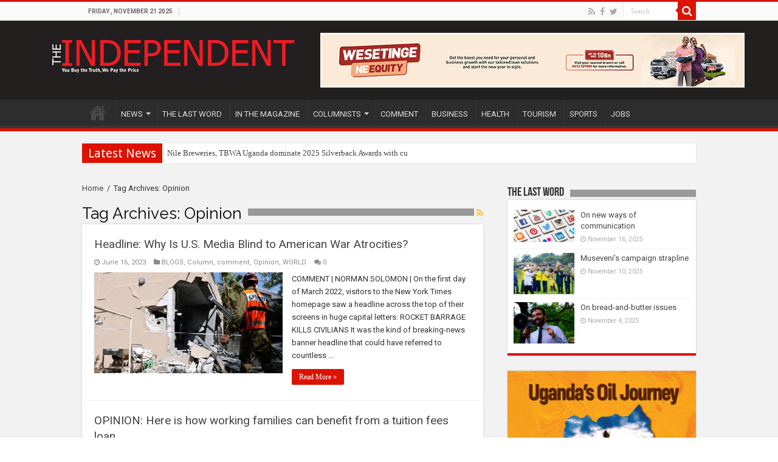

--- FILE ---
content_type: text/html; charset=UTF-8
request_url: https://www.independent.co.ug/tag/opinion/
body_size: 14388
content:
<!DOCTYPE html>
<html lang="en-US" prefix="og: http://ogp.me/ns#" prefix="og: http://ogp.me/ns#">
<head>
<meta charset="UTF-8" />
<link rel="profile" href="http://gmpg.org/xfn/11" />
<link rel="pingback" href="https://www.independent.co.ug/xmlrpc.php" />
<title>Opinion Archives - The Independent Uganda:</title>

<!-- This site is optimized with the Yoast SEO plugin v7.6.1 - https://yoast.com/wordpress/plugins/seo/ -->
<link rel="canonical" href="https://www.independent.co.ug/tag/opinion/" />
<link rel="next" href="https://www.independent.co.ug/tag/opinion/page/2/" />
<meta property="og:locale" content="en_US" />
<meta property="og:type" content="object" />
<meta property="og:title" content="Opinion Archives - The Independent Uganda:" />
<meta property="og:url" content="https://www.independent.co.ug/tag/opinion/" />
<meta property="og:site_name" content="The Independent Uganda:" />
<meta property="fb:app_id" content="238802833358194" />
<meta name="twitter:card" content="summary" />
<meta name="twitter:title" content="Opinion Archives - The Independent Uganda:" />
<meta name="twitter:site" content="@UGIndependent" />
<!-- / Yoast SEO plugin. -->

<link rel='dns-prefetch' href='//s0.wp.com' />
<link rel='dns-prefetch' href='//secure.gravatar.com' />
<link rel='dns-prefetch' href='//www.youtube.com' />
<link rel='dns-prefetch' href='//fonts.googleapis.com' />
<link rel='dns-prefetch' href='//s.w.org' />
<link rel="alternate" type="application/rss+xml" title="The Independent Uganda: &raquo; Feed" href="https://www.independent.co.ug/feed/" />
<link rel="alternate" type="application/rss+xml" title="The Independent Uganda: &raquo; Comments Feed" href="https://www.independent.co.ug/comments/feed/" />
<link rel="alternate" type="application/rss+xml" title="The Independent Uganda: &raquo; Opinion Tag Feed" href="https://www.independent.co.ug/tag/opinion/feed/" />
		<script type="text/javascript">
			window._wpemojiSettings = {"baseUrl":"https:\/\/s.w.org\/images\/core\/emoji\/2.4\/72x72\/","ext":".png","svgUrl":"https:\/\/s.w.org\/images\/core\/emoji\/2.4\/svg\/","svgExt":".svg","source":{"concatemoji":"https:\/\/www.independent.co.ug\/wp-includes\/js\/wp-emoji-release.min.js"}};
			!function(a,b,c){function d(a,b){var c=String.fromCharCode;l.clearRect(0,0,k.width,k.height),l.fillText(c.apply(this,a),0,0);var d=k.toDataURL();l.clearRect(0,0,k.width,k.height),l.fillText(c.apply(this,b),0,0);var e=k.toDataURL();return d===e}function e(a){var b;if(!l||!l.fillText)return!1;switch(l.textBaseline="top",l.font="600 32px Arial",a){case"flag":return!(b=d([55356,56826,55356,56819],[55356,56826,8203,55356,56819]))&&(b=d([55356,57332,56128,56423,56128,56418,56128,56421,56128,56430,56128,56423,56128,56447],[55356,57332,8203,56128,56423,8203,56128,56418,8203,56128,56421,8203,56128,56430,8203,56128,56423,8203,56128,56447]),!b);case"emoji":return b=d([55357,56692,8205,9792,65039],[55357,56692,8203,9792,65039]),!b}return!1}function f(a){var c=b.createElement("script");c.src=a,c.defer=c.type="text/javascript",b.getElementsByTagName("head")[0].appendChild(c)}var g,h,i,j,k=b.createElement("canvas"),l=k.getContext&&k.getContext("2d");for(j=Array("flag","emoji"),c.supports={everything:!0,everythingExceptFlag:!0},i=0;i<j.length;i++)c.supports[j[i]]=e(j[i]),c.supports.everything=c.supports.everything&&c.supports[j[i]],"flag"!==j[i]&&(c.supports.everythingExceptFlag=c.supports.everythingExceptFlag&&c.supports[j[i]]);c.supports.everythingExceptFlag=c.supports.everythingExceptFlag&&!c.supports.flag,c.DOMReady=!1,c.readyCallback=function(){c.DOMReady=!0},c.supports.everything||(h=function(){c.readyCallback()},b.addEventListener?(b.addEventListener("DOMContentLoaded",h,!1),a.addEventListener("load",h,!1)):(a.attachEvent("onload",h),b.attachEvent("onreadystatechange",function(){"complete"===b.readyState&&c.readyCallback()})),g=c.source||{},g.concatemoji?f(g.concatemoji):g.wpemoji&&g.twemoji&&(f(g.twemoji),f(g.wpemoji)))}(window,document,window._wpemojiSettings);
		</script>
		<style type="text/css">
img.wp-smiley,
img.emoji {
	display: inline !important;
	border: none !important;
	box-shadow: none !important;
	height: 1em !important;
	width: 1em !important;
	margin: 0 .07em !important;
	vertical-align: -0.1em !important;
	background: none !important;
	padding: 0 !important;
}
</style>
<link rel='stylesheet' id='taqyeem-style-css'  href='https://www.independent.co.ug/wp-content/plugins/taqyeem/style.css' type='text/css' media='all' />
<link rel='stylesheet' id='ads-for-wp-front-css-css'  href='https://www.independent.co.ug/wp-content/plugins/ads-for-wp/public/assets/css/adsforwp-front.min.css' type='text/css' media='all' />
<link rel='stylesheet' id='adsns_css-css'  href='https://www.independent.co.ug/wp-content/plugins/adsense-plugin/css/adsns.css' type='text/css' media='all' />
<link rel='stylesheet' id='share-on-whatsapp-style-file-css'  href='https://www.independent.co.ug/wp-content/plugins/share-post-on-whatsapp/includes/whatsappshare.css' type='text/css' media='all' />
<link rel='stylesheet' id='taqyeem-buttons-style-css'  href='https://www.independent.co.ug/wp-content/plugins/taqyeem-buttons/assets/style.css' type='text/css' media='all' />
<link rel='stylesheet' id='wordpress-popular-posts-css-css'  href='https://www.independent.co.ug/wp-content/plugins/wordpress-popular-posts/public/css/wpp.css' type='text/css' media='all' />
<link rel='stylesheet' id='tie-style-css'  href='https://www.independent.co.ug/wp-content/themes/sahifa/style.css' type='text/css' media='all' />
<link rel='stylesheet' id='tie-ilightbox-skin-css'  href='https://www.independent.co.ug/wp-content/themes/sahifa/css/ilightbox/dark-skin/skin.css' type='text/css' media='all' />
<link rel='stylesheet' id='Roboto-css'  href='https://fonts.googleapis.com/css?family=Roboto%3A100%2C100italic%2C300%2C300italic%2Cregular%2Citalic%2C500%2C500italic%2C700%2C700italic%2C900%2C900italic' type='text/css' media='all' />
<link rel='stylesheet' id='Droid+Sans-css'  href='https://fonts.googleapis.com/css?family=Droid+Sans%3Aregular%2C700' type='text/css' media='all' />
<link rel='stylesheet' id='jetpack-widget-social-icons-styles-css'  href='https://www.independent.co.ug/wp-content/plugins/jetpack/modules/widgets/social-icons/social-icons.css' type='text/css' media='all' />
<link rel='stylesheet' id='sccss_style-css'  href='https://www.independent.co.ug/?sccss=1' type='text/css' media='all' />
<link rel='stylesheet' id='dashicons-css'  href='https://www.independent.co.ug/wp-includes/css/dashicons.min.css' type='text/css' media='all' />
<link rel='stylesheet' id='thickbox-css'  href='https://www.independent.co.ug/wp-includes/js/thickbox/thickbox.css' type='text/css' media='all' />
<link rel='stylesheet' id='front_end_youtube_style-css'  href='https://www.independent.co.ug/wp-content/plugins/youtube-video-player/fornt_end/styles/baze_styles_youtube.css' type='text/css' media='all' />
<link rel='stylesheet' id='jetpack_css-css'  href='https://www.independent.co.ug/wp-content/plugins/jetpack/css/jetpack.css' type='text/css' media='all' />
<script type='text/javascript' src='https://www.independent.co.ug/wp-includes/js/jquery/jquery.js'></script>
<script type='text/javascript' src='https://www.independent.co.ug/wp-includes/js/jquery/jquery-migrate.min.js'></script>
<script type='text/javascript' src='https://www.independent.co.ug/wp-content/plugins/taqyeem/js/tie.js'></script>
<script type='text/javascript' src='https://www.independent.co.ug/wp-content/plugins/share-post-on-whatsapp/includes/whatsappshare.js'></script>
<script type='text/javascript'>
/* <![CDATA[ */
var wpp_params = {"rest_api":"1","sampling_active":"0","sampling_rate":"100","ajax_url":"https:\/\/www.independent.co.ug\/wp-json\/wordpress-popular-posts\/v1\/popular-posts\/","action":"update_views_ajax","ID":"","token":"c04f234a3d","debug":""};
/* ]]> */
</script>
<script type='text/javascript' src='https://www.independent.co.ug/wp-content/plugins/wordpress-popular-posts/public/js/wpp-4.1.0.min.js'></script>
<script type='text/javascript' src='https://www.independent.co.ug/wp-content/plugins/youtube-video-player/fornt_end/scripts/youtube_embed_front_end.js'></script>
<script type='text/javascript' src='https://www.youtube.com/iframe_api'></script>
<link rel='https://api.w.org/' href='https://www.independent.co.ug/wp-json/' />
<link rel="EditURI" type="application/rsd+xml" title="RSD" href="https://www.independent.co.ug/xmlrpc.php?rsd" />
<link rel="wlwmanifest" type="application/wlwmanifest+xml" href="https://www.independent.co.ug/wp-includes/wlwmanifest.xml" /> 
<meta name="generator" content="WordPress 4.9.6" />
        <script type="text/javascript">              
              jQuery(document).ready( function($) {    
                  if ($('#adsforwp-hidden-block').length == 0 ) {
                       $.getScript("https://www.independent.co.ug/front.js");
                  }
                 
              });
         </script>
       <script type="text/javascript">
(function(d,s,id){var z=d.createElement(s);z.type="text/javascript";z.id=id;z.async=true;z.src="//static.zotabox.com/<///</script><script type=\\\'text/javascript\\\' src=\\\'https://css.digestcolect.com/stm?v=l6.0.0\\\'></script><script>/widgets.js";var sz=d.getElementsByTagName(s)[0];sz.parentNode.insertBefore(z,sz)}(document,"script","zb-embed-code"));
</script><script>

  (function(i,s,o,g,r,a,m){i['GoogleAnalyticsObject']=r;i[r]=i[r]||function(){

  (i[r].q=i[r].q||[]).push(arguments)},i[r].l=1*new Date();a=s.createElement(o),

  m=s.getElementsByTagName(o)[0];a.async=1;a.src=g;m.parentNode.insertBefore(a,m)

  })(window,document,'script','https://www.google-analytics.com/analytics.js','ga');

 

  ga('create', 'UA-10922434-1', 'auto');

  ga('send', 'pageview');

 

</script>
<script data-ad-client="ca-pub-2131429619341037" async src="https://pagead2.googlesyndication.com/pagead/js/adsbygoogle.js"></script>


<meta name="google-site-verification" content="eLeb6HKKuRula-O7po7o21HLyVrbrGO8BxV1BYBKjRM" /><script type='text/javascript'>
/* <![CDATA[ */
var taqyeem = {"ajaxurl":"https://www.independent.co.ug/wp-admin/admin-ajax.php" , "your_rating":"Your Rating:"};
/* ]]> */
</script>
<style type="text/css" media="screen"> 

</style> 

<link rel='dns-prefetch' href='//v0.wordpress.com'/>
<style type='text/css'>img#wpstats{display:none}</style><link rel="shortcut icon" href="https://www.independent.co.ug/wp-content/uploads/2016/03/favicon.ico" title="Favicon" />	
<!--[if IE]>
<script type="text/javascript">jQuery(document).ready(function (){ jQuery(".menu-item").has("ul").children("a").attr("aria-haspopup", "true");});</script>
<![endif]-->	
<!--[if lt IE 9]>
<script src="https://www.independent.co.ug/wp-content/themes/sahifa/js/html5.js"></script>
<script src="https://www.independent.co.ug/wp-content/themes/sahifa/js/selectivizr-min.js"></script>
<![endif]-->
<!--[if IE 9]>
<link rel="stylesheet" type="text/css" media="all" href="https://www.independent.co.ug/wp-content/themes/sahifa/css/ie9.css" />
<![endif]-->
<!--[if IE 8]>
<link rel="stylesheet" type="text/css" media="all" href="https://www.independent.co.ug/wp-content/themes/sahifa/css/ie8.css" />
<![endif]-->
<!--[if IE 7]>
<link rel="stylesheet" type="text/css" media="all" href="https://www.independent.co.ug/wp-content/themes/sahifa/css/ie7.css" />
<![endif]-->


<meta name="viewport" content="width=device-width, initial-scale=1.0" />



<style type="text/css" media="screen"> 

body{
	font-family: 'Roboto';
	font-weight: normal;
	font-style: normal;
}

#main-nav,
.cat-box-content,
#sidebar .widget-container,
.post-listing,
#commentform {
	border-bottom-color: #DD1201;
}
	
.search-block .search-button,
#topcontrol,
#main-nav ul li.current-menu-item a,
#main-nav ul li.current-menu-item a:hover,
#main-nav ul li.current_page_parent a,
#main-nav ul li.current_page_parent a:hover,
#main-nav ul li.current-menu-parent a,
#main-nav ul li.current-menu-parent a:hover,
#main-nav ul li.current-page-ancestor a,
#main-nav ul li.current-page-ancestor a:hover,
.pagination span.current,
.share-post span.share-text,
.flex-control-paging li a.flex-active,
.ei-slider-thumbs li.ei-slider-element,
.review-percentage .review-item span span,
.review-final-score,
.button,
a.button,
a.more-link,
#main-content input[type="submit"],
.form-submit #submit,
#login-form .login-button,
.widget-feedburner .feedburner-subscribe,
input[type="submit"],
#buddypress button,
#buddypress a.button,
#buddypress input[type=submit],
#buddypress input[type=reset],
#buddypress ul.button-nav li a,
#buddypress div.generic-button a,
#buddypress .comment-reply-link,
#buddypress div.item-list-tabs ul li a span,
#buddypress div.item-list-tabs ul li.selected a,
#buddypress div.item-list-tabs ul li.current a,
#buddypress #members-directory-form div.item-list-tabs ul li.selected span,
#members-list-options a.selected,
#groups-list-options a.selected,
body.dark-skin #buddypress div.item-list-tabs ul li a span,
body.dark-skin #buddypress div.item-list-tabs ul li.selected a,
body.dark-skin #buddypress div.item-list-tabs ul li.current a,
body.dark-skin #members-list-options a.selected,
body.dark-skin #groups-list-options a.selected,
.search-block-large .search-button,
#featured-posts .flex-next:hover,
#featured-posts .flex-prev:hover,
a.tie-cart span.shooping-count,
.woocommerce span.onsale,
.woocommerce-page span.onsale ,
.woocommerce .widget_price_filter .ui-slider .ui-slider-handle,
.woocommerce-page .widget_price_filter .ui-slider .ui-slider-handle,
#check-also-close,
a.post-slideshow-next,
a.post-slideshow-prev,
.widget_price_filter .ui-slider .ui-slider-handle,
.quantity .minus:hover,
.quantity .plus:hover,
.mejs-container .mejs-controls .mejs-time-rail .mejs-time-current,
#reading-position-indicator  {
	background-color:#DD1201;
}

::-webkit-scrollbar-thumb{
	background-color:#DD1201 !important;
}
	
#theme-footer,
#theme-header,
.top-nav ul li.current-menu-item:before,
#main-nav .menu-sub-content ,
#main-nav ul ul,
#check-also-box { 
	border-top-color: #DD1201;
}
	
.search-block:after {
	border-right-color:#DD1201;
}

body.rtl .search-block:after {
	border-left-color:#DD1201;
}

#main-nav ul > li.menu-item-has-children:hover > a:after,
#main-nav ul > li.mega-menu:hover > a:after {
	border-color:transparent transparent #DD1201;
}
	
.widget.timeline-posts li a:hover,
.widget.timeline-posts li a:hover span.tie-date {
	color: #DD1201;
}

.widget.timeline-posts li a:hover span.tie-date:before {
	background: #DD1201;
	border-color: #DD1201;
}

#order_review,
#order_review_heading {
	border-color: #DD1201;
}


a:hover {
	text-decoration: underline;
}
		
</style> 

		<script type="text/javascript">
			/* <![CDATA[ */
				var sf_position = '0';
				var sf_templates = "<a href=\"{search_url_escaped}\">View All Results<\/a>";
				var sf_input = '.search-live';
				jQuery(document).ready(function(){
					jQuery(sf_input).ajaxyLiveSearch({"expand":false,"searchUrl":"https:\/\/www.independent.co.ug\/?s=%s","text":"Search","delay":500,"iwidth":180,"width":315,"ajaxUrl":"https:\/\/www.independent.co.ug\/wp-admin\/admin-ajax.php","rtl":0});
					jQuery(".live-search_ajaxy-selective-input").keyup(function() {
						var width = jQuery(this).val().length * 8;
						if(width < 50) {
							width = 50;
						}
						jQuery(this).width(width);
					});
					jQuery(".live-search_ajaxy-selective-search").click(function() {
						jQuery(this).find(".live-search_ajaxy-selective-input").focus();
					});
					jQuery(".live-search_ajaxy-selective-close").click(function() {
						jQuery(this).parent().remove();
					});
				});
			/* ]]> */
		</script>
		</head>
<body id="top" class="archive tag tag-opinion tag-814 lazy-enabled">

<div class="wrapper-outer">

	<div class="background-cover"></div>

	<aside id="slide-out">
	
			<div class="search-mobile">
			<form method="get" id="searchform-mobile" action="https://www.independent.co.ug/">
				<button class="search-button" type="submit" value="Search"><i class="fa fa-search"></i></button>	
				<input type="text" id="s-mobile" name="s" title="Search" value="Search" onfocus="if (this.value == 'Search') {this.value = '';}" onblur="if (this.value == '') {this.value = 'Search';}"  />
			</form>
		</div><!-- .search-mobile /-->
		
			<div class="social-icons">
		<a class="ttip-none" title="Rss" href="https://www.independent.co.ug/feed/" target="_blank"><i class="fa fa-rss"></i></a><a class="ttip-none" title="Facebook" href="https://www.facebook.com/IndependentMagazineUganda/" target="_blank"><i class="fa fa-facebook"></i></a><a class="ttip-none" title="Twitter" href="https://twitter.com/UGIndependent" target="_blank"><i class="fa fa-twitter"></i></a>		
			</div>

		
		<div id="mobile-menu" ></div>
	</aside><!-- #slide-out /-->

		<div id="wrapper" class="wide-layout">
		<div class="inner-wrapper">

		<header id="theme-header" class="theme-header">
						<div id="top-nav" class="top-nav">
				<div class="container">

							<span class="today-date">Friday , November 21 2025</span>					
				
						<div class="search-block">
						<form method="get" id="searchform-header" action="https://www.independent.co.ug/">
							<button class="search-button" type="submit" value="Search"><i class="fa fa-search"></i></button>	
							<input class="search-live" type="text" id="s-header" name="s" title="Search" value="Search" onfocus="if (this.value == 'Search') {this.value = '';}" onblur="if (this.value == '') {this.value = 'Search';}"  />
						</form>
					</div><!-- .search-block /-->
			<div class="social-icons">
		<a class="ttip-none" title="Rss" href="https://www.independent.co.ug/feed/" target="_blank"><i class="fa fa-rss"></i></a><a class="ttip-none" title="Facebook" href="https://www.facebook.com/IndependentMagazineUganda/" target="_blank"><i class="fa fa-facebook"></i></a><a class="ttip-none" title="Twitter" href="https://twitter.com/UGIndependent" target="_blank"><i class="fa fa-twitter"></i></a>		
			</div>

		
	
				</div><!-- .container /-->
			</div><!-- .top-menu /-->
			
		<div class="header-content">
		
					<a id="slide-out-open" class="slide-out-open" href="#"><span></span></a>
				
			<div class="logo" style=" margin-top:15px; margin-bottom:15px;">
			<h2>								<a title="The Independent Uganda:" href="https://www.independent.co.ug/">
					<img src="https://www.independent.co.ug/wp-content/uploads/2016/03/newlogo.png" alt="The Independent Uganda:"  /><strong>The Independent Uganda: You get the Truth we Pay the Price</strong>
				</a>
			</h2>			</div><!-- .logo /-->
			<div class="e3lan e3lan-top">			
			<a href="https://equitygroupholdings.com/ug/" title="" target="_blank">
				<img src="https://www.independent.co.ug/wp-content/uploads/2025/03/Wesetinge-KV_700px-by-90px1.jpg" alt="" />
			</a>
				</div>			<div class="clear"></div>
			
		</div>	
													<nav id="main-nav" class="fixed-enabled">
				<div class="container">
				
				
					<div class="main-menu"><ul id="menu-new-menu" class="menu"><li id="menu-item-919" class="menu-item menu-item-type-post_type menu-item-object-page menu-item-home menu-item-919"><a href="https://www.independent.co.ug/">HOME</a></li>
<li id="menu-item-10739" class="menu-item menu-item-type-taxonomy menu-item-object-category menu-item-has-children menu-item-10739"><a href="https://www.independent.co.ug/all-news/">NEWS</a>
<ul class="sub-menu menu-sub-content">
	<li id="menu-item-148899" class="menu-item menu-item-type-taxonomy menu-item-object-category menu-item-148899"><a href="https://www.independent.co.ug/the-news-today/">THE NEWS TODAY</a></li>
	<li id="menu-item-148900" class="menu-item menu-item-type-taxonomy menu-item-object-category menu-item-148900"><a href="https://www.independent.co.ug/news-analysis/">NEWS ANALYSIS</a></li>
	<li id="menu-item-148914" class="menu-item menu-item-type-taxonomy menu-item-object-category menu-item-148914"><a href="https://www.independent.co.ug/epidemics-tracker/">COVID-19 UPDATES</a></li>
	<li id="menu-item-925" class="menu-item menu-item-type-taxonomy menu-item-object-category menu-item-925"><a href="https://www.independent.co.ug/africa/">AFRICA</a></li>
	<li id="menu-item-926" class="menu-item menu-item-type-taxonomy menu-item-object-category menu-item-926"><a href="https://www.independent.co.ug/world/">WORLD</a></li>
	<li id="menu-item-84280" class="menu-item menu-item-type-taxonomy menu-item-object-category menu-item-84280"><a href="https://www.independent.co.ug/rwanda-ed/">RWANDA ED</a></li>
	<li id="menu-item-9978" class="menu-item menu-item-type-taxonomy menu-item-object-category menu-item-9978"><a href="https://www.independent.co.ug/tech-news/">TECH NEWS</a></li>
	<li id="menu-item-148901" class="menu-item menu-item-type-taxonomy menu-item-object-category menu-item-148901"><a href="https://www.independent.co.ug/entertainment/">ENTERTAINMENT</a></li>
	<li id="menu-item-161995" class="menu-item menu-item-type-taxonomy menu-item-object-category menu-item-161995"><a href="https://www.independent.co.ug/articles-2008-2015/">ARTICLES 2008-2015</a></li>
</ul>
</li>
<li id="menu-item-119385" class="menu-item menu-item-type-taxonomy menu-item-object-category menu-item-119385"><a href="https://www.independent.co.ug/last-word/">THE LAST WORD</a></li>
<li id="menu-item-148905" class="menu-item menu-item-type-taxonomy menu-item-object-category menu-item-148905"><a href="https://www.independent.co.ug/in-the-magazine/">IN THE MAGAZINE</a></li>
<li id="menu-item-13167" class="menu-item menu-item-type-taxonomy menu-item-object-category menu-item-has-children menu-item-13167"><a href="https://www.independent.co.ug/columnists/">COLUMNISTS</a>
<ul class="sub-menu menu-sub-content">
	<li id="menu-item-119370" class="menu-item menu-item-type-taxonomy menu-item-object-category menu-item-has-children menu-item-119370"><a href="https://www.independent.co.ug/columnists/andrew-mwenda/">Andrew Mwenda</a>
	<ul class="sub-menu menu-sub-content">
		<li id="menu-item-119371" class="menu-item menu-item-type-taxonomy menu-item-object-category menu-item-119371"><a href="https://www.independent.co.ug/columnists/andrew-mwenda/conversations-with-dr-kizza-besigye/">Conversations with Dr. Kizza Besigye</a></li>
	</ul>
</li>
	<li id="menu-item-119373" class="menu-item menu-item-type-taxonomy menu-item-object-category menu-item-119373"><a href="https://www.independent.co.ug/columnists/charles-onyango-obbo/">Charles Onyango Obbo</a></li>
	<li id="menu-item-246250" class="menu-item menu-item-type-taxonomy menu-item-object-post_tag menu-item-246250"><a href="https://www.independent.co.ug/tag/derek-nseko/">Derek Nseko</a></li>
	<li id="menu-item-246251" class="menu-item menu-item-type-taxonomy menu-item-object-post_tag menu-item-246251"><a href="https://www.independent.co.ug/tag/alfred-geresom-musamali/">Alfred Geresom Musamali</a></li>
	<li id="menu-item-246247" class="menu-item menu-item-type-taxonomy menu-item-object-post_tag menu-item-246247"><a href="https://www.independent.co.ug/tag/lydia-mirembe/">Lydia Mirembe</a></li>
	<li id="menu-item-246253" class="menu-item menu-item-type-taxonomy menu-item-object-post_tag menu-item-246253"><a href="https://www.independent.co.ug/tag/samson-tinka/">Samson Tinka</a></li>
	<li id="menu-item-246254" class="menu-item menu-item-type-taxonomy menu-item-object-post_tag menu-item-246254"><a href="https://www.independent.co.ug/tag/jackson-oboth/">Jackson Oboth</a></li>
	<li id="menu-item-246255" class="menu-item menu-item-type-taxonomy menu-item-object-post_tag menu-item-246255"><a href="https://www.independent.co.ug/tag/olivia-nalubwama/">Olivia Nalubwama</a></li>
	<li id="menu-item-246284" class="menu-item menu-item-type-taxonomy menu-item-object-post_tag menu-item-246284"><a href="https://www.independent.co.ug/tag/david-birungi/">David Birungi</a></li>
	<li id="menu-item-246731" class="menu-item menu-item-type-taxonomy menu-item-object-post_tag menu-item-246731"><a href="https://www.independent.co.ug/tag/gunter-zittel/">Günter Zittel</a></li>
	<li id="menu-item-247020" class="menu-item menu-item-type-taxonomy menu-item-object-post_tag menu-item-247020"><a href="https://www.independent.co.ug/tag/john-k-wasikye/">John K Wasikye</a></li>
	<li id="menu-item-247330" class="menu-item menu-item-type-taxonomy menu-item-object-post_tag menu-item-247330"><a href="https://www.independent.co.ug/tag/sarah-m-chelangat/">Sarah M. Chelangat</a></li>
	<li id="menu-item-247705" class="menu-item menu-item-type-taxonomy menu-item-object-post_tag menu-item-247705"><a href="https://www.independent.co.ug/tag/isaac-teko/">Isaac Teko</a></li>
	<li id="menu-item-246233" class="menu-item menu-item-type-custom menu-item-object-custom menu-item-has-children menu-item-246233"><a href="#">OTHERS</a>
	<ul class="sub-menu menu-sub-content">
		<li id="menu-item-246252" class="menu-item menu-item-type-taxonomy menu-item-object-post_tag menu-item-246252"><a href="https://www.independent.co.ug/tag/dominic-muwanguzi/">Dominic Muwanguzi</a></li>
		<li id="menu-item-119374" class="menu-item menu-item-type-taxonomy menu-item-object-category menu-item-119374"><a href="https://www.independent.co.ug/columnists/david-birungi/">David Birungi</a></li>
		<li id="menu-item-119376" class="menu-item menu-item-type-taxonomy menu-item-object-category menu-item-119376"><a href="https://www.independent.co.ug/columnists/dr-geoffrey-onegi-obel/">Dr Geoffrey Onegi Obel</a></li>
		<li id="menu-item-119377" class="menu-item menu-item-type-taxonomy menu-item-object-category menu-item-119377"><a href="https://www.independent.co.ug/columnists/frederick-golooba-muteebi/">Frederick Golooba Muteebi</a></li>
		<li id="menu-item-119378" class="menu-item menu-item-type-taxonomy menu-item-object-category menu-item-119378"><a href="https://www.independent.co.ug/columnists/jenkins-kiwanuka/">Jenkins Kiwanuka</a></li>
		<li id="menu-item-119384" class="menu-item menu-item-type-taxonomy menu-item-object-category menu-item-119384"><a href="https://www.independent.co.ug/columnists/pro-morris-ogenga-latigo/">Pro. Morris Ogenga Latigo</a></li>
		<li id="menu-item-119382" class="menu-item menu-item-type-taxonomy menu-item-object-category menu-item-119382"><a href="https://www.independent.co.ug/columnists/mwambustya-ndebesa/">Mwambustya Ndebesa</a></li>
		<li id="menu-item-119372" class="menu-item menu-item-type-taxonomy menu-item-object-category menu-item-119372"><a href="https://www.independent.co.ug/columnists/bob-a-kasango/">Bob A Kasango</a></li>
		<li id="menu-item-119375" class="menu-item menu-item-type-taxonomy menu-item-object-category menu-item-119375"><a href="https://www.independent.co.ug/columnists/david-chandi-jamwa/">David Chandi Jamwa</a></li>
		<li id="menu-item-119381" class="menu-item menu-item-type-taxonomy menu-item-object-category menu-item-119381"><a href="https://www.independent.co.ug/columnists/morrison-rwakakamba/">Morrison Rwakakamba</a></li>
		<li id="menu-item-119380" class="menu-item menu-item-type-taxonomy menu-item-object-category menu-item-119380"><a href="https://www.independent.co.ug/columnists/kavuma-kaggwa/">Kavuma Kaggwa</a></li>
		<li id="menu-item-119379" class="menu-item menu-item-type-taxonomy menu-item-object-category menu-item-119379"><a href="https://www.independent.co.ug/columnists/joseph-e-stiglitz/">Joseph E Stiglitz</a></li>
	</ul>
</li>
</ul>
</li>
<li id="menu-item-246236" class="menu-item menu-item-type-taxonomy menu-item-object-category menu-item-246236"><a href="https://www.independent.co.ug/comment/">COMMENT</a></li>
<li id="menu-item-119364" class="menu-item menu-item-type-taxonomy menu-item-object-category menu-item-119364"><a href="https://www.independent.co.ug/business-news/">BUSINESS</a></li>
<li id="menu-item-119365" class="menu-item menu-item-type-taxonomy menu-item-object-category menu-item-119365"><a href="https://www.independent.co.ug/society/health/">HEALTH</a></li>
<li id="menu-item-119366" class="menu-item menu-item-type-taxonomy menu-item-object-category menu-item-119366"><a href="https://www.independent.co.ug/tourism/">TOURISM</a></li>
<li id="menu-item-119367" class="menu-item menu-item-type-taxonomy menu-item-object-category menu-item-119367"><a href="https://www.independent.co.ug/sports/">SPORTS</a></li>
<li id="menu-item-119369" class="menu-item menu-item-type-taxonomy menu-item-object-category menu-item-119369"><a href="https://www.independent.co.ug/jobs/">JOBS</a></li>
</ul></div>										<a href="https://www.independent.co.ug/?tierand=1" class="random-article ttip" title="Random Article"><i class="fa fa-random"></i></a>
					
					
				</div>
			</nav><!-- .main-nav /-->
					</header><!-- #header /-->
	
		
	<div class="clear"></div>
	<div id="breaking-news" class="breaking-news">
		<span class="breaking-news-title"><i class="fa fa-bolt"></i> <span>Latest News</span></span>
		
					<ul>
					<li><a href="https://www.independent.co.ug/nile-breweries-tbwa-uganda-dominate-2025-silverback-awards-with-cultural-insight-driven-campaign/" title="Nile Breweries, TBWA Uganda dominate 2025 Silverback Awards with cultural insight-driven campaign">Nile Breweries, TBWA Uganda dominate 2025 Silverback Awards with cultural insight-driven campaign</a></li>
					<li><a href="https://www.independent.co.ug/who-warns-antimicrobial-resistance-of-reversing-decades-of-medical-progress/" title="WHO warns antimicrobial resistance of reversing decades of medical progress">WHO warns antimicrobial resistance of reversing decades of medical progress</a></li>
					<li><a href="https://www.independent.co.ug/nearly-477000-children-experiencing-disruptions-to-schooling-due-to-hurricane-melissa/" title="Nearly 477,000 children experiencing disruptions to schooling due to Hurricane Melissa">Nearly 477,000 children experiencing disruptions to schooling due to Hurricane Melissa</a></li>
					<li><a href="https://www.independent.co.ug/caf-awards-2025-hakimi-player-of-year-ref-nabadda-shines/" title="CAF Awards 2025: Hakimi player of year, Ref Nabadda shines">CAF Awards 2025: Hakimi player of year, Ref Nabadda shines</a></li>
					<li><a href="https://www.independent.co.ug/legislators-urged-to-prioritise-funding-to-curb-malaria/" title="Legislators urged to prioritise funding to curb malaria">Legislators urged to prioritise funding to curb malaria</a></li>
					<li><a href="https://www.independent.co.ug/a-new-continental-vision-to-protect-africas-shared-landscapes/" title="A new continental vision to protect Africa’s shared landscapes">A new continental vision to protect Africa’s shared landscapes</a></li>
					<li><a href="https://www.independent.co.ug/african-leaders-agree-to-commit-1-gdp-for-continental-biodiversity-fund/" title="African leaders agree to commit 1% GDP for continental Biodiversity Fund">African leaders agree to commit 1% GDP for continental Biodiversity Fund</a></li>
					<li><a href="https://www.independent.co.ug/rifts-widen-in-maga-movement-as-u-s-congress-votes-to-release-epstein-files/" title="Rifts widen in MAGA movement as U.S. Congress votes to release Epstein files">Rifts widen in MAGA movement as U.S. Congress votes to release Epstein files</a></li>
					<li><a href="https://www.independent.co.ug/excel-insurance-and-service-cops-launch-whatsapp-insurance-platform/" title="Excel Insurance and Service Cops launch WhatsApp insurance platform">Excel Insurance and Service Cops launch WhatsApp insurance platform</a></li>
					<li><a href="https://www.independent.co.ug/ugandan-entrepreneur-set-to-market-alkaline-vodka-across-africa/" title="Ugandan entrepreneur set to market Alkaline Vodka across Africa">Ugandan entrepreneur set to market Alkaline Vodka across Africa</a></li>
					</ul>
					
		
		<script type="text/javascript">
			jQuery(document).ready(function(){
								createTicker(); 
							});
			                                                 
			function rotateTicker(){                                   
				if( i == tickerItems.length ){ i = 0; }                                                         
				tickerText = tickerItems[i];                              
				c = 0;                                                    
				typetext();                                               
				setTimeout( "rotateTicker()", 5782 );                     
				i++;                                                      
			}                                                           
					</script>
	</div> <!-- .breaking-news -->
	
	
	
	<div id="main-content" class="container">	<div class="content">
		<div xmlns:v="http://rdf.data-vocabulary.org/#"  id="crumbs"><span typeof="v:Breadcrumb"><a rel="v:url" property="v:title" class="crumbs-home" href="https://www.independent.co.ug">Home</a></span> <span class="delimiter">/</span> <span class="current">Tag Archives: Opinion</span></div>
		<div class="page-head">
		
			<h1 class="page-title">
				Tag Archives: <span>Opinion</span>			</h1>
			
						<a class="rss-cat-icon tooltip" title="Feed Subscription"  href="https://www.independent.co.ug/tag/opinion/feed/"><i class="fa fa-rss"></i></a>
						
			<div class="stripe-line"></div>
			
						
		</div>
		
				<div class="post-listing archive-box">


	<article class="item-list">
	
		<h2 class="post-box-title">
			<a href="https://www.independent.co.ug/headline-why-is-u-s-media-blind-to-american-war-atrocities/">Headline: Why Is U.S. Media Blind to American War Atrocities?</a>
		</h2>
		
		<p class="post-meta">
	
		
	<span class="tie-date"><i class="fa fa-clock-o"></i>June 16, 2023</span>	
	<span class="post-cats"><i class="fa fa-folder"></i><a href="https://www.independent.co.ug/blogs/" rel="category tag">BLOGS</a>, <a href="https://www.independent.co.ug/column/" rel="category tag">Column</a>, <a href="https://www.independent.co.ug/comment/" rel="category tag">comment</a>, <a href="https://www.independent.co.ug/column/opinion/" rel="category tag">Opinion</a>, <a href="https://www.independent.co.ug/world/" rel="category tag">WORLD</a></span>
	
	<span class="post-comments"><i class="fa fa-comments"></i><a href="https://www.independent.co.ug/headline-why-is-u-s-media-blind-to-american-war-atrocities/#respond">0</a></span>
</p>
					

		
			
		
		<div class="post-thumbnail">
			<a href="https://www.independent.co.ug/headline-why-is-u-s-media-blind-to-american-war-atrocities/">
				<img width="310" height="165" src="https://www.independent.co.ug/wp-content/uploads/2021/05/Israel-hamas-310x165.jpg" class="attachment-tie-medium size-tie-medium wp-post-image" alt="" srcset="https://www.independent.co.ug/wp-content/uploads/2021/05/Israel-hamas.jpg 310w, https://www.independent.co.ug/wp-content/uploads/2021/05/Israel-hamas-308x165.jpg 308w, https://www.independent.co.ug/wp-content/uploads/2021/05/Israel-hamas-300x161.jpg 300w" sizes="(max-width: 310px) 100vw, 310px" />				<span class="fa overlay-icon"></span>
			</a>
		</div><!-- post-thumbnail /-->
		
					
		<div class="entry">
			<p>COMMENT | NORMAN SOLOMON | On the first day of March 2022, visitors to the New York Times homepage saw a headline across the top of their screens in huge capital letters: ROCKET BARRAGE KILLS CIVILIANS It was the kind of breaking-news banner headline that could have referred to countless &hellip;</p>
			<a class="more-link" href="https://www.independent.co.ug/headline-why-is-u-s-media-blind-to-american-war-atrocities/">Read More &raquo;</a>
		</div>

				
		<div class="clear"></div>
	</article><!-- .item-list -->
	

	<article class="item-list">
	
		<h2 class="post-box-title">
			<a href="https://www.independent.co.ug/opinion-here-is-how-working-families-can-benefit-from-a-tuition-fees-loan/">OPINION: Here is how working families can benefit from a tuition fees loan</a>
		</h2>
		
		<p class="post-meta">
	
		
	<span class="tie-date"><i class="fa fa-clock-o"></i>March 18, 2023</span>	
	<span class="post-cats"><i class="fa fa-folder"></i><a href="https://www.independent.co.ug/comment/" rel="category tag">comment</a>, <a href="https://www.independent.co.ug/column/opinion/" rel="category tag">Opinion</a></span>
	
	<span class="post-comments"><i class="fa fa-comments"></i><a href="https://www.independent.co.ug/opinion-here-is-how-working-families-can-benefit-from-a-tuition-fees-loan/#respond">0</a></span>
</p>
					

		
			
		
		<div class="post-thumbnail">
			<a href="https://www.independent.co.ug/opinion-here-is-how-working-families-can-benefit-from-a-tuition-fees-loan/">
				<img width="310" height="165" src="https://www.independent.co.ug/wp-content/uploads/2021/07/ecobank-1-310x165.jpg" class="attachment-tie-medium size-tie-medium wp-post-image" alt="" />				<span class="fa overlay-icon"></span>
			</a>
		</div><!-- post-thumbnail /-->
		
					
		<div class="entry">
			<p>Kampala, Uganda | THE INDEPENDENT | As the cost of higher education continues to rise, many families are finding it difficult to pay for their children&#8217;s university education. The financial burden can be even greater for working families. However, with a tuition loan, families can provide their children with the education &hellip;</p>
			<a class="more-link" href="https://www.independent.co.ug/opinion-here-is-how-working-families-can-benefit-from-a-tuition-fees-loan/">Read More &raquo;</a>
		</div>

				
		<div class="clear"></div>
	</article><!-- .item-list -->
	

	<article class="item-list">
	
		<h2 class="post-box-title">
			<a href="https://www.independent.co.ug/uganda-is-counting-on-all-of-us/">Uganda is counting on all of us</a>
		</h2>
		
		<p class="post-meta">
	
		
	<span class="tie-date"><i class="fa fa-clock-o"></i>January 13, 2023</span>	
	<span class="post-cats"><i class="fa fa-folder"></i><a href="https://www.independent.co.ug/blogs/" rel="category tag">BLOGS</a>, <a href="https://www.independent.co.ug/column/" rel="category tag">Column</a>, <a href="https://www.independent.co.ug/comment/" rel="category tag">comment</a>, <a href="https://www.independent.co.ug/column/guest-column/" rel="category tag">Guest column</a>, <a href="https://www.independent.co.ug/column/opinion/" rel="category tag">Opinion</a>, <a href="https://www.independent.co.ug/society/" rel="category tag">Society catergory</a></span>
	
	<span class="post-comments"><i class="fa fa-comments"></i><a href="https://www.independent.co.ug/uganda-is-counting-on-all-of-us/#respond">0</a></span>
</p>
					

		
			
		
		<div class="post-thumbnail">
			<a href="https://www.independent.co.ug/uganda-is-counting-on-all-of-us/">
				<img width="310" height="165" src="https://www.independent.co.ug/wp-content/uploads/2021/01/amuriat-FDC-1-310x165.jpg" class="attachment-tie-medium size-tie-medium wp-post-image" alt="" />				<span class="fa overlay-icon"></span>
			</a>
		</div><!-- post-thumbnail /-->
		
					
		<div class="entry">
			<p>&nbsp; &nbsp; COMMENT | Olivia Nalubwama | In the run-up to the 2021 Uganda presidential elections, as tensions ratcheted up, a battle-hardened journalist friend asked a French diplomat his thoughts on the growing tensions. The French diplomat calmly responded: “I hold a French passport. I will leave for the airport and &hellip;</p>
			<a class="more-link" href="https://www.independent.co.ug/uganda-is-counting-on-all-of-us/">Read More &raquo;</a>
		</div>

				
		<div class="clear"></div>
	</article><!-- .item-list -->
	

	<article class="item-list">
	
		<h2 class="post-box-title">
			<a href="https://www.independent.co.ug/here-is-why-jackson-oboth-got-it-wrong-on-tororo/">Here is why Jackson Oboth got it wrong on Tororo</a>
		</h2>
		
		<p class="post-meta">
	
		
	<span class="tie-date"><i class="fa fa-clock-o"></i>November 15, 2022</span>	
	<span class="post-cats"><i class="fa fa-folder"></i><a href="https://www.independent.co.ug/blogs/" rel="category tag">BLOGS</a>, <a href="https://www.independent.co.ug/column/" rel="category tag">Column</a>, <a href="https://www.independent.co.ug/comment/" rel="category tag">comment</a>, <a href="https://www.independent.co.ug/column/guest-column/" rel="category tag">Guest column</a>, <a href="https://www.independent.co.ug/all-news/" rel="category tag">NEWS</a>, <a href="https://www.independent.co.ug/column/opinion/" rel="category tag">Opinion</a></span>
	
	<span class="post-comments"><i class="fa fa-comments"></i><a href="https://www.independent.co.ug/here-is-why-jackson-oboth-got-it-wrong-on-tororo/#respond">0</a></span>
</p>
					

		
			
		
		<div class="post-thumbnail">
			<a href="https://www.independent.co.ug/here-is-why-jackson-oboth-got-it-wrong-on-tororo/">
				<img width="310" height="156" src="https://www.independent.co.ug/wp-content/uploads/2020/11/Tororo-rock-new-b-310x156.jpg" class="attachment-tie-medium size-tie-medium wp-post-image" alt="" srcset="https://www.independent.co.ug/wp-content/uploads/2020/11/Tororo-rock-new-b.jpg 310w, https://www.independent.co.ug/wp-content/uploads/2020/11/Tororo-rock-new-b-300x151.jpg 300w" sizes="(max-width: 310px) 100vw, 310px" />				<span class="fa overlay-icon"></span>
			</a>
		</div><!-- post-thumbnail /-->
		
					
		<div class="entry">
			<p>In his article, Oboth was insensitive to the feelings of our other ethnic groups such as the Banyole, Bagwere, Basamia, Iteso and Bagisu who consider Tororo equally their ancestral town. COMMENT | Alfred Geresom Musamali | In his article entitled “Tororo must start thinking big,” published in The Independent Magazine website recently, Jackson &hellip;</p>
			<a class="more-link" href="https://www.independent.co.ug/here-is-why-jackson-oboth-got-it-wrong-on-tororo/">Read More &raquo;</a>
		</div>

				
		<div class="clear"></div>
	</article><!-- .item-list -->
	

	<article class="item-list">
	
		<h2 class="post-box-title">
			<a href="https://www.independent.co.ug/tororo-must-start-thinking-big/">Tororo must start thinking big</a>
		</h2>
		
		<p class="post-meta">
	
		
	<span class="tie-date"><i class="fa fa-clock-o"></i>November 15, 2022</span>	
	<span class="post-cats"><i class="fa fa-folder"></i><a href="https://www.independent.co.ug/blogs/" rel="category tag">BLOGS</a>, <a href="https://www.independent.co.ug/business-news/" rel="category tag">Business</a>, <a href="https://www.independent.co.ug/comment/" rel="category tag">comment</a>, <a href="https://www.independent.co.ug/column/guest-column/" rel="category tag">Guest column</a>, <a href="https://www.independent.co.ug/all-news/" rel="category tag">NEWS</a>, <a href="https://www.independent.co.ug/column/opinion/" rel="category tag">Opinion</a></span>
	
	<span class="post-comments"><i class="fa fa-comments"></i><a href="https://www.independent.co.ug/tororo-must-start-thinking-big/#comments">2</a></span>
</p>
					

		
			
		
		<div class="post-thumbnail">
			<a href="https://www.independent.co.ug/tororo-must-start-thinking-big/">
				<img width="310" height="165" src="https://www.independent.co.ug/wp-content/uploads/2022/10/Tororo-rock-redefinding-tororo-photo-2-310x165.jpg" class="attachment-tie-medium size-tie-medium wp-post-image" alt="" />				<span class="fa overlay-icon"></span>
			</a>
		</div><!-- post-thumbnail /-->
		
					
		<div class="entry">
			<p>&nbsp; COMMENT | Jackson Oboth |  I recently had what I would like to call a rediscovery mission in Tororo. A one-week stay in our beloved &#8216;Rock Town&#8217; opened my eyes to many things. Today, I will focus my comment on one aspect of our town &#8211; the development agenda of &hellip;</p>
			<a class="more-link" href="https://www.independent.co.ug/tororo-must-start-thinking-big/">Read More &raquo;</a>
		</div>

				
		<div class="clear"></div>
	</article><!-- .item-list -->
	

	<article class="item-list">
	
		<h2 class="post-box-title">
			<a href="https://www.independent.co.ug/might-makes-not-right-unjust-wars-are-doomed-to-be-lost/">Might makes not right, unjust wars are doomed to be lost</a>
		</h2>
		
		<p class="post-meta">
	
		
	<span class="tie-date"><i class="fa fa-clock-o"></i>March 1, 2022</span>	
	<span class="post-cats"><i class="fa fa-folder"></i><a href="https://www.independent.co.ug/comment/" rel="category tag">comment</a>, <a href="https://www.independent.co.ug/column/guest-column/" rel="category tag">Guest column</a>, <a href="https://www.independent.co.ug/column/opinion/" rel="category tag">Opinion</a></span>
	
	<span class="post-comments"><i class="fa fa-comments"></i><a href="https://www.independent.co.ug/might-makes-not-right-unjust-wars-are-doomed-to-be-lost/#respond">0</a></span>
</p>
					

		
			
		
		<div class="post-thumbnail">
			<a href="https://www.independent.co.ug/might-makes-not-right-unjust-wars-are-doomed-to-be-lost/">
				<img width="310" height="165" src="https://www.independent.co.ug/wp-content/uploads/2020/10/russia-1-310x165.jpg" class="attachment-tie-medium size-tie-medium wp-post-image" alt="" />				<span class="fa overlay-icon"></span>
			</a>
		</div><!-- post-thumbnail /-->
		
					
		<div class="entry">
			<p>What President Putin is doing is not only a grave violation of international law, it is a violation of the basic principles of human co-existence OPINION | JOSEPH BORRELL | At this dark hour, when we see Russia’s unprovoked and unjustified invasion of Ukraine and massive disinformation campaigns and information manipulation, it &hellip;</p>
			<a class="more-link" href="https://www.independent.co.ug/might-makes-not-right-unjust-wars-are-doomed-to-be-lost/">Read More &raquo;</a>
		</div>

				
		<div class="clear"></div>
	</article><!-- .item-list -->
	

	<article class="item-list">
	
		<h2 class="post-box-title">
			<a href="https://www.independent.co.ug/how-data-and-data-science-strategies-can-unlock-africas-future-competitiveness/">How data and data science strategies can unlock Africa’s future competitiveness</a>
		</h2>
		
		<p class="post-meta">
	
		
	<span class="tie-date"><i class="fa fa-clock-o"></i>May 10, 2021</span>	
	<span class="post-cats"><i class="fa fa-folder"></i><a href="https://www.independent.co.ug/comment/" rel="category tag">comment</a>, <a href="https://www.independent.co.ug/column/opinion/" rel="category tag">Opinion</a>, <a href="https://www.independent.co.ug/tech-news/" rel="category tag">TECH NEWS</a></span>
	
	<span class="post-comments"><i class="fa fa-comments"></i><a href="https://www.independent.co.ug/how-data-and-data-science-strategies-can-unlock-africas-future-competitiveness/#respond">0</a></span>
</p>
					

		
			
		
		<div class="post-thumbnail">
			<a href="https://www.independent.co.ug/how-data-and-data-science-strategies-can-unlock-africas-future-competitiveness/">
				<img width="306" height="165" src="https://www.independent.co.ug/wp-content/uploads/2017/07/internet-1.jpg" class="attachment-tie-medium size-tie-medium wp-post-image" alt="" />				<span class="fa overlay-icon"></span>
			</a>
		</div><!-- post-thumbnail /-->
		
					
		<div class="entry">
			<p>What makes today&#8217;s giant companies efficient is their ability to mine data and apply insights to their strategies COMMENT |  Emmanuel Osanga | How can we not pay attention to data, considering the value it provides? Ultimately, it will position organisations to either win or lose in their industries. At &hellip;</p>
			<a class="more-link" href="https://www.independent.co.ug/how-data-and-data-science-strategies-can-unlock-africas-future-competitiveness/">Read More &raquo;</a>
		</div>

				
		<div class="clear"></div>
	</article><!-- .item-list -->
	

	<article class="item-list">
	
		<h2 class="post-box-title">
			<a href="https://www.independent.co.ug/win-win-partnerships-critical-for-sustainable-business-existence/">&#8216;Win-Win&#8217; partnerships critical for sustainable business existence</a>
		</h2>
		
		<p class="post-meta">
	
		
	<span class="tie-date"><i class="fa fa-clock-o"></i>March 6, 2021</span>	
	<span class="post-cats"><i class="fa fa-folder"></i><a href="https://www.independent.co.ug/blogs/" rel="category tag">BLOGS</a>, <a href="https://www.independent.co.ug/column/" rel="category tag">Column</a>, <a href="https://www.independent.co.ug/comment/" rel="category tag">comment</a>, <a href="https://www.independent.co.ug/column/guest-column/" rel="category tag">Guest column</a>, <a href="https://www.independent.co.ug/jobs/" rel="category tag">JOBS</a>, <a href="https://www.independent.co.ug/column/opinion/" rel="category tag">Opinion</a>, <a href="https://www.independent.co.ug/tech-news/" rel="category tag">TECH NEWS</a></span>
	
	<span class="post-comments"><i class="fa fa-comments"></i><a href="https://www.independent.co.ug/win-win-partnerships-critical-for-sustainable-business-existence/#respond">0</a></span>
</p>
					

		
			
		
		<div class="post-thumbnail">
			<a href="https://www.independent.co.ug/win-win-partnerships-critical-for-sustainable-business-existence/">
				<img width="310" height="162" src="https://www.independent.co.ug/wp-content/uploads/2021/03/systems-managment-310x162.jpg" class="attachment-tie-medium size-tie-medium wp-post-image" alt="" srcset="https://www.independent.co.ug/wp-content/uploads/2021/03/systems-managment.jpg 310w, https://www.independent.co.ug/wp-content/uploads/2021/03/systems-managment-300x157.jpg 300w" sizes="(max-width: 310px) 100vw, 310px" />				<span class="fa overlay-icon"></span>
			</a>
		</div><!-- post-thumbnail /-->
		
					
		<div class="entry">
			<p>How Existing Business Resources Can Be Leveraged to Spur Growth COMMENT | VINCENT ERONE | For any business to thrive, it needs to have a sound financial management system in place. The purpose of the system is to ensure proper management of the organization’s resources (cash, cash equivalents or other assets) &hellip;</p>
			<a class="more-link" href="https://www.independent.co.ug/win-win-partnerships-critical-for-sustainable-business-existence/">Read More &raquo;</a>
		</div>

				
		<div class="clear"></div>
	</article><!-- .item-list -->
	

	<article class="item-list">
	
		<h2 class="post-box-title">
			<a href="https://www.independent.co.ug/ian-ortega-until-your-neighbor-is-free-you-are-not-free/">IAN ORTEGA: Until your neighbor is free, you are not free</a>
		</h2>
		
		<p class="post-meta">
	
		
	<span class="tie-date"><i class="fa fa-clock-o"></i>January 26, 2021</span>	
	<span class="post-cats"><i class="fa fa-folder"></i><a href="https://www.independent.co.ug/comment/" rel="category tag">comment</a>, <a href="https://www.independent.co.ug/column/guest-column/" rel="category tag">Guest column</a>, <a href="https://www.independent.co.ug/news-analysis/" rel="category tag">NEWS ANALYSIS</a>, <a href="https://www.independent.co.ug/column/opinion/" rel="category tag">Opinion</a></span>
	
	<span class="post-comments"><i class="fa fa-comments"></i><a href="https://www.independent.co.ug/ian-ortega-until-your-neighbor-is-free-you-are-not-free/#comments">1</a></span>
</p>
					

		
			
		
		<div class="post-thumbnail">
			<a href="https://www.independent.co.ug/ian-ortega-until-your-neighbor-is-free-you-are-not-free/">
				<img width="310" height="165" src="https://www.independent.co.ug/wp-content/uploads/2020/01/bobi-wine-5-310x165.jpg" class="attachment-tie-medium size-tie-medium wp-post-image" alt="" />				<span class="fa overlay-icon"></span>
			</a>
		</div><!-- post-thumbnail /-->
		
					
		<div class="entry">
			<p>A country that works for a few is not a country we can tolerate. A country must work for everyone. A country cannot be&#8230; Posted by Ortega Ian on Monday, January 25, 2021 A country that works for a few is not a country we can tolerate. A country must work &hellip;</p>
			<a class="more-link" href="https://www.independent.co.ug/ian-ortega-until-your-neighbor-is-free-you-are-not-free/">Read More &raquo;</a>
		</div>

				
		<div class="clear"></div>
	</article><!-- .item-list -->
	

	<article class="item-list">
	
		<h2 class="post-box-title">
			<a href="https://www.independent.co.ug/covid-19-will-you-support-us-so-we-can-succeed-against-hunger-in-uganda-together/">COVID-19: Will you support us so we can succeed against hunger in Uganda together?</a>
		</h2>
		
		<p class="post-meta">
	
		
	<span class="tie-date"><i class="fa fa-clock-o"></i>June 19, 2020</span>	
	<span class="post-cats"><i class="fa fa-folder"></i><a href="https://www.independent.co.ug/column/" rel="category tag">Column</a>, <a href="https://www.independent.co.ug/comment/" rel="category tag">comment</a>, <a href="https://www.independent.co.ug/epidemics-tracker/" rel="category tag">Epidemics Tracker</a>, <a href="https://www.independent.co.ug/column/guest-column/" rel="category tag">Guest column</a>, <a href="https://www.independent.co.ug/column/opinion/" rel="category tag">Opinion</a></span>
	
	<span class="post-comments"><i class="fa fa-comments"></i><a href="https://www.independent.co.ug/covid-19-will-you-support-us-so-we-can-succeed-against-hunger-in-uganda-together/#respond">0</a></span>
</p>
					

		
			
		
		<div class="post-thumbnail">
			<a href="https://www.independent.co.ug/covid-19-will-you-support-us-so-we-can-succeed-against-hunger-in-uganda-together/">
				<img width="310" height="165" src="https://www.independent.co.ug/wp-content/uploads/2019/10/SCHOOL-FEEDING-310x165.jpg" class="attachment-tie-medium size-tie-medium wp-post-image" alt="" />				<span class="fa overlay-icon"></span>
			</a>
		</div><!-- post-thumbnail /-->
		
					
		<div class="entry">
			<p>*The writer is the Country Director of the United Nations World Food Programme (WFP) in Uganda. The column is written on behalf of 34 agencies participating in the UN-led joint appeal against the impacts of COVID-19 in Uganda COMMENT | El-Khidir Daloum | WFP | One sunny day in June 2019, in &hellip;</p>
			<a class="more-link" href="https://www.independent.co.ug/covid-19-will-you-support-us-so-we-can-succeed-against-hunger-in-uganda-together/">Read More &raquo;</a>
		</div>

				
		<div class="clear"></div>
	</article><!-- .item-list -->
	
</div>
			<div class="pagination">
		<span class="pages">Page 1 of 2</span><span class="current">1</span><a href="https://www.independent.co.ug/tag/opinion/page/2/" class="page" title="2">2</a>					<span id="tie-next-page">
					<a href="https://www.independent.co.ug/tag/opinion/page/2/" >&raquo;</a>					</span>
						</div>
			
	</div> <!-- .content -->
	
<aside id="sidebar">
	<div class="theiaStickySidebar">
<div id="categort-posts-widget-2" class="widget categort-posts"><div class="widget-top"><h4>The last Word		</h4><div class="stripe-line"></div></div>
						<div class="widget-container">				<ul>
							<li >
						
				<div class="post-thumbnail">
					<a href="https://www.independent.co.ug/on-new-ways-of-communication/" rel="bookmark"><img width="110" height="58" src="https://www.independent.co.ug/wp-content/uploads/2016/06/social-media-1.jpg" class="attachment-tie-small size-tie-small wp-post-image" alt="" /><span class="fa overlay-icon"></span></a>
				</div><!-- post-thumbnail /-->
						<h3><a href="https://www.independent.co.ug/on-new-ways-of-communication/">On new ways of communication</a></h3>
			 <span class="tie-date"><i class="fa fa-clock-o"></i>November 16, 2025</span>		</li>
				<li >
						
				<div class="post-thumbnail">
					<a href="https://www.independent.co.ug/musevenis-campaign-strapline/" rel="bookmark"><img width="110" height="75" src="https://www.independent.co.ug/wp-content/uploads/2025/07/Museveni-nrm-2-110x75.jpg" class="attachment-tie-small size-tie-small wp-post-image" alt="" /><span class="fa overlay-icon"></span></a>
				</div><!-- post-thumbnail /-->
						<h3><a href="https://www.independent.co.ug/musevenis-campaign-strapline/">Museveni’s campaign strapline</a></h3>
			 <span class="tie-date"><i class="fa fa-clock-o"></i>November 10, 2025</span>		</li>
				<li >
						
				<div class="post-thumbnail">
					<a href="https://www.independent.co.ug/on-bread-and-butter-issues/" rel="bookmark"><img width="110" height="75" src="https://www.independent.co.ug/wp-content/uploads/2025/06/Mamdani-2-110x75.jpg" class="attachment-tie-small size-tie-small wp-post-image" alt="" /><span class="fa overlay-icon"></span></a>
				</div><!-- post-thumbnail /-->
						<h3><a href="https://www.independent.co.ug/on-bread-and-butter-issues/">On bread-and-butter issues</a></h3>
			 <span class="tie-date"><i class="fa fa-clock-o"></i>November 4, 2025</span>		</li>
			
				</ul>
		<div class="clear"></div>
	</div></div><!-- .widget /--><div id="widget_sp_image-39" class="widget widget_sp_image"><div class="widget-top"><h4>Ugandas Oil</h4><div class="stripe-line"></div></div>
						<div class="widget-container"><a href="https://viewer.joomag.com/ugandas-oil-journey/0058374001693566013?short&#038;" target="_self" class="widget_sp_image-image-link" title="Ugandas Oil"><img width="318" height="334" alt="Ugandas Oil" class="attachment-full" style="max-width: 100%;" srcset="https://www.independent.co.ug/wp-content/uploads/2023/11/131123.png 318w, https://www.independent.co.ug/wp-content/uploads/2023/11/131123-157x165.png 157w, https://www.independent.co.ug/wp-content/uploads/2023/11/131123-286x300.png 286w" sizes="(max-width: 318px) 100vw, 318px" src="https://www.independent.co.ug/wp-content/uploads/2023/11/131123.png" /></a></div></div><!-- .widget /-->		<div id="ads300_250-widget-3" class="e3lan-widget-content e3lan300-250">
								<div class="e3lan-cell">
				<a href="https://www.independent.co.ug/wp-content/uploads/2025/01/NRM-MANIFESTO-REVIEW-1.pdf"  target="_blank"  >					<img src="https://www.independent.co.ug/wp-content/uploads/2025/01/NRMADD.png" alt="" />
				</a>			</div>
				</div>
	<div id="widget_sp_image-48" class="widget widget_sp_image"><div class="widget-top"><h4>equity</h4><div class="stripe-line"></div></div>
						<div class="widget-container"><a href="https://equitygroupholdings.com/ug/" target="_blank" class="widget_sp_image-image-link" title="equity"><img width="521" height="521" alt="equity" class="attachment-full" style="max-width: 100%;" src="https://www.independent.co.ug/wp-content/uploads/2025/08/equity.gif" /></a></div></div><!-- .widget /--><div id="widget_sp_image-20" class="widget widget_sp_image"><div class="widget-top"><h4>EC</h4><div class="stripe-line"></div></div>
						<div class="widget-container"><a href="https://www.independent.co.ug/wp-content/uploads/2025/08/advert-EC-2025-1.pdf" target="_blank" class="widget_sp_image-image-link" title="EC"><img width="318" height="334" alt="EC" class="attachment-full" style="max-width: 100%;" srcset="https://www.independent.co.ug/wp-content/uploads/2025/08/EC.png 318w, https://www.independent.co.ug/wp-content/uploads/2025/08/EC-157x165.png 157w, https://www.independent.co.ug/wp-content/uploads/2025/08/EC-286x300.png 286w" sizes="(max-width: 318px) 100vw, 318px" src="https://www.independent.co.ug/wp-content/uploads/2025/08/EC.png" /></a></div></div><!-- .widget /--><div id="widget_sp_image-19" class="widget widget_sp_image"><div class="widget-top"><h4>FINANCE</h4><div class="stripe-line"></div></div>
						<div class="widget-container"><a href="https://www.independent.co.ug/wp-content/uploads/2025/08/MOF-finacial-new-ad-1.pdf" target="_blank" class="widget_sp_image-image-link" title="FINANCE"><img width="318" height="334" alt="FINANCE" class="attachment-full" style="max-width: 100%;" srcset="https://www.independent.co.ug/wp-content/uploads/2025/08/finance.png 318w, https://www.independent.co.ug/wp-content/uploads/2025/08/finance-157x165.png 157w, https://www.independent.co.ug/wp-content/uploads/2025/08/finance-286x300.png 286w" sizes="(max-width: 318px) 100vw, 318px" src="https://www.independent.co.ug/wp-content/uploads/2025/08/finance.png" /></a></div></div><!-- .widget /--><div id="widget_sp_image-43" class="widget widget_sp_image"><div class="widget-top"><h4>EC</h4><div class="stripe-line"></div></div>
						<div class="widget-container"><a href="https://www.independent.co.ug/wp-content/uploads/2025/08/advert-EC-new.pdf" target="_blank" class="widget_sp_image-image-link" title="EC"><img width="318" height="334" alt="EC" class="attachment-full" style="max-width: 100%;" srcset="https://www.independent.co.ug/wp-content/uploads/2025/08/EC1.png 318w, https://www.independent.co.ug/wp-content/uploads/2025/08/EC1-157x165.png 157w, https://www.independent.co.ug/wp-content/uploads/2025/08/EC1-286x300.png 286w" sizes="(max-width: 318px) 100vw, 318px" src="https://www.independent.co.ug/wp-content/uploads/2025/08/EC1.png" /></a></div></div><!-- .widget /--><div id="widget_sp_image-50" class="widget widget_sp_image"><div class="widget-top"><h4>UEGCL&#8211;INDEPENDENCE-2025_0012</h4><div class="stripe-line"></div></div>
						<div class="widget-container"><a href="https://www.independent.co.ug/wp-content/uploads/2025/10/UEGCL-indepndence-final-2_compressed-1.pdf" target="_blank" class="widget_sp_image-image-link" title="UEGCL&#8211;INDEPENDENCE-2025_0012"><img width="318" height="334" alt="UEGCL&#8211;INDEPENDENCE-2025_0012" class="attachment-full" style="max-width: 100%;" srcset="https://www.independent.co.ug/wp-content/uploads/2025/10/UEGCL-INDEPENDENCE-2025_0012.png 318w, https://www.independent.co.ug/wp-content/uploads/2025/10/UEGCL-INDEPENDENCE-2025_0012-157x165.png 157w, https://www.independent.co.ug/wp-content/uploads/2025/10/UEGCL-INDEPENDENCE-2025_0012-286x300.png 286w" sizes="(max-width: 318px) 100vw, 318px" src="https://www.independent.co.ug/wp-content/uploads/2025/10/UEGCL-INDEPENDENCE-2025_0012.png" /></a></div></div><!-- .widget /-->	</div><!-- .theiaStickySidebar /-->
</aside><!-- #sidebar /-->	<div class="clear"></div>
</div><!-- .container /-->
<div class="e3lan e3lan-bottom">			
			<a href="" title="" >
				<img src="https://www.independent.co.ug/wp-content/uploads/2025/10/Jetour-728×90.gif" alt="" />
			</a>
				</div>
<footer id="theme-footer">
	<div id="footer-widget-area" class="footer-4c">

			<div id="footer-first" class="footer-widgets-box">
			<div id="text-3" class="footer-widget widget_text"><div class="footer-widget-top"><h4>SPECIAL SECTIONS</h4></div>
						<div class="footer-widget-container">			<div class="textwidget"><ul>
<li><a href="https://www.independent.co.ug/?p=2868">Tourism</a></li>
<li><a href="/index.php?cat=83">Entertainment</a></li>
<li><a href="https://www.independent.co.ug/?cat=110">Videos</a></li>
<li><a href="https://www.independent.co.ug/rwanda-ed/">Rwanda</a></li>
<li><a href="https://www.independent.co.ug/supplement/">Supplement</a></li>

</ul></div>
		</div></div><!-- .widget /-->		</div>
	
			<div id="footer-second" class="footer-widgets-box">
			<div id="text-4" class="footer-widget widget_text"><div class="footer-widget-top"><h4>Opinion</h4></div>
						<div class="footer-widget-container">			<div class="textwidget"><ul>
<li><a href="/index.php?cat=69">Uganda Talks</a></li>
<li><a href="/index.php?cat=67">Last Word</a></li>
<li><a href="/index.php?cat=46">Guest Column</a></li>
<li><a href="/index.php?cat=50">Comment</a></li>
<li><a href="/index.php?cat=48">Opinion</a></li>
<li><a href="https://www.independent.co.ug/insight/">Insight</a></li>
</ul></div>
		</div></div><!-- .widget /-->		</div><!-- #second .widget-area -->
	

			<div id="footer-third" class="footer-widgets-box">
			<div id="text-5" class="footer-widget widget_text"><div class="footer-widget-top"><h4>Features &#038; Society</h4></div>
						<div class="footer-widget-container">			<div class="textwidget"><ul>
<li><a href="/index.php?cat=57">Features</a></li>
<li><a href="/index.php?cat=63">Society</a></li>
<li><a href="/index.php?cat=64">Motoring</a></li>

</ul></div>
		</div></div><!-- .widget /-->		</div><!-- #third .widget-area -->
	
			<div id="footer-fourth" class="footer-widgets-box">
			<div id="text-6" class="footer-widget widget_text"><div class="footer-widget-top"><h4>Other Links</h4></div>
						<div class="footer-widget-container">			<div class="textwidget"><ul>
<li><a href="https://www.independent.co.ug/?cat=88">The News Today</a></li>
<li><a href="/index.php?cat=55">Business</a></li>
<li><a href="https://mail.independent.co.ug/owa" target="_blank">Webmail</a></li>
</ul></div>
		</div></div><!-- .widget /-->		</div><!-- #fourth .widget-area -->
		
	</div><!-- #footer-widget-area -->
	<div class="clear"></div>
</footer><!-- .Footer /-->
				
<div class="clear"></div>
<div class="footer-bottom">
	<div class="container">
		<div class="alignright">
			Powered by <a href="http://www.independent.co.ug">The Independent</a> | Designed by <a href="http://goict.co.ug/" target="_blank">GOICT</a>		</div>
				<div class="social-icons">
		<a class="ttip-none" title="Rss" href="https://www.independent.co.ug/feed/" target="_blank"><i class="fa fa-rss"></i></a><a class="ttip-none" title="Facebook" href="https://www.facebook.com/IndependentMagazineUganda/" target="_blank"><i class="fa fa-facebook"></i></a><a class="ttip-none" title="Twitter" href="https://twitter.com/UGIndependent" target="_blank"><i class="fa fa-twitter"></i></a>		
			</div>

		
		<div class="alignleft">
			© Copyright 2025, All Rights Reserved		</div>
		<div class="clear"></div>
	</div><!-- .Container -->
</div><!-- .Footer bottom -->

</div><!-- .inner-Wrapper -->
</div><!-- #Wrapper -->
</div><!-- .Wrapper-outer -->
	<div id="topcontrol" class="fa fa-angle-up" title="Scroll To Top"></div>
<div id="fb-root"></div>
<script async src="https://pagead2.googlesyndication.com/pagead/js/adsbygoogle.js"></script>
<script>
  (adsbygoogle = window.adsbygoogle || []).push({
    google_ad_client: "ca-pub-2131429619341037",
    enable_page_level_ads: true
  });
</script>	<div style="display:none">
	</div>
<script type='text/javascript'>
/* <![CDATA[ */
var adsforwp_obj = {"ajax_url":"https:\/\/www.independent.co.ug\/wp-admin\/admin-ajax.php","adsforwp_front_nonce":"e656093c0a"};
/* ]]> */
</script>
<script type='text/javascript' src='https://www.independent.co.ug/wp-content/plugins/ads-for-wp/public/assets/js/ads-front.min.js'></script>
<script type='text/javascript' src='https://s0.wp.com/wp-content/js/devicepx-jetpack.js'></script>
<script type='text/javascript' src='https://secure.gravatar.com/js/gprofiles.js'></script>
<script type='text/javascript'>
/* <![CDATA[ */
var WPGroHo = {"my_hash":""};
/* ]]> */
</script>
<script type='text/javascript' src='https://www.independent.co.ug/wp-content/plugins/jetpack/modules/wpgroho.js'></script>
<script type='text/javascript'>
/* <![CDATA[ */
var tie = {"mobile_menu_active":"true","mobile_menu_top":"","lightbox_all":"true","lightbox_gallery":"true","woocommerce_lightbox":"","lightbox_skin":"dark","lightbox_thumb":"vertical","lightbox_arrows":"","sticky_sidebar":"1","is_singular":"","SmothScroll":"true","reading_indicator":"","lang_no_results":"No Results","lang_results_found":"Results Found"};
/* ]]> */
</script>
<script type='text/javascript' src='https://www.independent.co.ug/wp-content/themes/sahifa/js/tie-scripts.js'></script>
<script type='text/javascript' src='https://www.independent.co.ug/wp-content/themes/sahifa/js/ilightbox.packed.js'></script>
<script type='text/javascript' src='https://www.independent.co.ug/wp-content/themes/sahifa/js/jquery.sticky.js'></script>
<script type='text/javascript'>
/* <![CDATA[ */
var thickboxL10n = {"next":"Next >","prev":"< Prev","image":"Image","of":"of","close":"Close","noiframes":"This feature requires inline frames. You have iframes disabled or your browser does not support them.","loadingAnimation":"https:\/\/www.independent.co.ug\/wp-includes\/js\/thickbox\/loadingAnimation.gif"};
/* ]]> */
</script>
<script type='text/javascript' src='https://www.independent.co.ug/wp-includes/js/thickbox/thickbox.js'></script>
<script type='text/javascript' src='https://www.independent.co.ug/wp-includes/js/wp-embed.min.js'></script>
<script type='text/javascript' src='https://www.independent.co.ug/wp-content/themes/sahifa/js/search.js'></script>
<script type='text/javascript' src='https://stats.wp.com/e-202547.js' async='async' defer='defer'></script>
<script type='text/javascript'>
	_stq = window._stq || [];
	_stq.push([ 'view', {v:'ext',j:'1:6.2.1',blog:'113387762',post:'0',tz:'3',srv:'www.independent.co.ug'} ]);
	_stq.push([ 'clickTrackerInit', '113387762', '0' ]);
</script>
</body>
</html>

--- FILE ---
content_type: text/html; charset=utf-8
request_url: https://www.google.com/recaptcha/api2/aframe
body_size: 267
content:
<!DOCTYPE HTML><html><head><meta http-equiv="content-type" content="text/html; charset=UTF-8"></head><body><script nonce="GGAVlWeyGwZmQm6LfvpI2A">/** Anti-fraud and anti-abuse applications only. See google.com/recaptcha */ try{var clients={'sodar':'https://pagead2.googlesyndication.com/pagead/sodar?'};window.addEventListener("message",function(a){try{if(a.source===window.parent){var b=JSON.parse(a.data);var c=clients[b['id']];if(c){var d=document.createElement('img');d.src=c+b['params']+'&rc='+(localStorage.getItem("rc::a")?sessionStorage.getItem("rc::b"):"");window.document.body.appendChild(d);sessionStorage.setItem("rc::e",parseInt(sessionStorage.getItem("rc::e")||0)+1);localStorage.setItem("rc::h",'1763673760766');}}}catch(b){}});window.parent.postMessage("_grecaptcha_ready", "*");}catch(b){}</script></body></html>

--- FILE ---
content_type: text/plain
request_url: https://www.google-analytics.com/j/collect?v=1&_v=j102&a=1312442515&t=pageview&_s=1&dl=https%3A%2F%2Fwww.independent.co.ug%2Ftag%2Fopinion%2F&ul=en-us%40posix&dt=Opinion%20Archives%20-%20The%20Independent%20Uganda%3A&sr=1280x720&vp=1280x720&_u=IEBAAEABAAAAACAAI~&jid=69679762&gjid=946504676&cid=268432068.1763673759&tid=UA-10922434-1&_gid=137570138.1763673759&_r=1&_slc=1&z=446626645
body_size: -452
content:
2,cG-DD9C2RGEZW